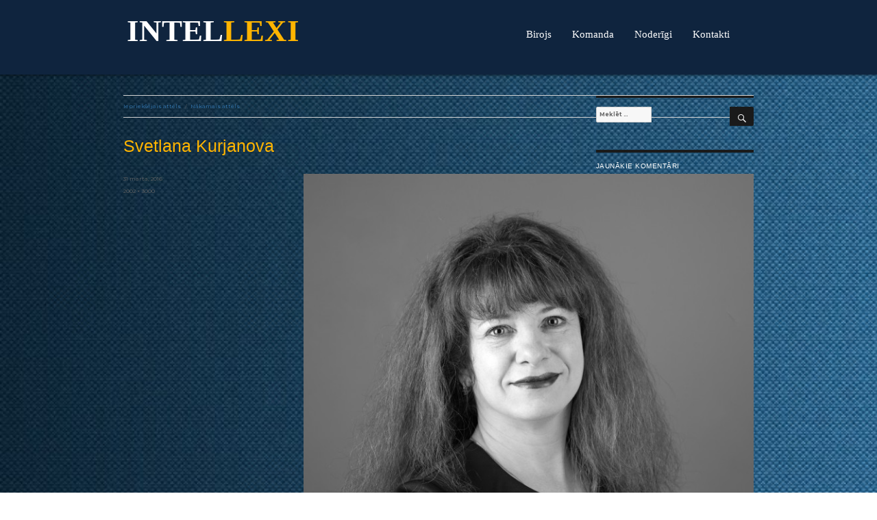

--- FILE ---
content_type: text/html; charset=UTF-8
request_url: http://intellexi.lv/lv/komanda/svetlana-kurjanova/
body_size: 32938
content:
<!DOCTYPE html>
<html lang="lv" class="no-js">
<head>
<meta charset="UTF-8">
<meta name="viewport" content="width=device-width, initial-scale=1">
<link rel="profile" href="http://gmpg.org/xfn/11">
<meta name="google-site-verification" content="DjzG5oF812Fd1wBl1QjNqTtdljfffJSDKuivrzSe630" />
<script>(function(html){html.className = html.className.replace(/\bno-js\b/,'js')})(document.documentElement);</script>
<meta name='robots' content='index, follow, max-image-preview:large, max-snippet:-1, max-video-preview:-1' />
<!-- This site is optimized with the Yoast SEO plugin v20.1 - https://yoast.com/wordpress/plugins/seo/ -->
<title>Svetlana Kurjanova - Intellexi - Advokātu birojs</title>
<link rel="canonical" href="http://intellexi.lv/wp-content/uploads/2016/03/Svetlana-Kurjanova.jpg" />
<meta property="og:locale" content="lv_LV" />
<meta property="og:type" content="article" />
<meta property="og:title" content="Svetlana Kurjanova - Intellexi - Advokātu birojs" />
<meta property="og:url" content="http://intellexi.lv/wp-content/uploads/2016/03/Svetlana-Kurjanova.jpg" />
<meta property="og:site_name" content="Intellexi - Advokātu birojs" />
<meta property="article:publisher" content="https://www.facebook.com/profile.php?id=100066601302747" />
<meta property="article:modified_time" content="2016-03-31T11:59:57+00:00" />
<meta property="og:image" content="http://intellexi.lv/lv/komanda/svetlana-kurjanova" />
<meta property="og:image:width" content="2002" />
<meta property="og:image:height" content="3000" />
<meta property="og:image:type" content="image/jpeg" />
<meta name="twitter:card" content="summary_large_image" />
<script type="application/ld+json" class="yoast-schema-graph">{"@context":"https://schema.org","@graph":[{"@type":"WebPage","@id":"http://intellexi.lv/wp-content/uploads/2016/03/Svetlana-Kurjanova.jpg","url":"http://intellexi.lv/wp-content/uploads/2016/03/Svetlana-Kurjanova.jpg","name":"Svetlana Kurjanova - Intellexi - Advokātu birojs","isPartOf":{"@id":"http://intellexi.lv/lv/#website"},"primaryImageOfPage":{"@id":"http://intellexi.lv/wp-content/uploads/2016/03/Svetlana-Kurjanova.jpg#primaryimage"},"image":{"@id":"http://intellexi.lv/wp-content/uploads/2016/03/Svetlana-Kurjanova.jpg#primaryimage"},"thumbnailUrl":"http://intellexi.lv/wp-content/uploads/2016/03/Svetlana-Kurjanova.jpg","datePublished":"2016-03-31T11:17:35+00:00","dateModified":"2016-03-31T11:59:57+00:00","breadcrumb":{"@id":"http://intellexi.lv/wp-content/uploads/2016/03/Svetlana-Kurjanova.jpg#breadcrumb"},"inLanguage":"lv","potentialAction":[{"@type":"ReadAction","target":["http://intellexi.lv/wp-content/uploads/2016/03/Svetlana-Kurjanova.jpg"]}]},{"@type":"ImageObject","inLanguage":"lv","@id":"http://intellexi.lv/wp-content/uploads/2016/03/Svetlana-Kurjanova.jpg#primaryimage","url":"http://intellexi.lv/wp-content/uploads/2016/03/Svetlana-Kurjanova.jpg","contentUrl":"http://intellexi.lv/wp-content/uploads/2016/03/Svetlana-Kurjanova.jpg","width":2002,"height":3000},{"@type":"BreadcrumbList","@id":"http://intellexi.lv/wp-content/uploads/2016/03/Svetlana-Kurjanova.jpg#breadcrumb","itemListElement":[{"@type":"ListItem","position":1,"name":"Home","item":"http://intellexi.lv/lv/"},{"@type":"ListItem","position":2,"name":"Komanda","item":"http://intellexi.lv/lv/komanda/"},{"@type":"ListItem","position":3,"name":"Svetlana Kurjanova"}]},{"@type":"WebSite","@id":"http://intellexi.lv/lv/#website","url":"http://intellexi.lv/lv/","name":"Intellexi - Advokātu birojs","description":"","publisher":{"@id":"http://intellexi.lv/lv/#organization"},"potentialAction":[{"@type":"SearchAction","target":{"@type":"EntryPoint","urlTemplate":"http://intellexi.lv/lv/?s={search_term_string}"},"query-input":"required name=search_term_string"}],"inLanguage":"lv"},{"@type":"Organization","@id":"http://intellexi.lv/lv/#organization","name":"Intellexi","url":"http://intellexi.lv/lv/","logo":{"@type":"ImageObject","inLanguage":"lv","@id":"http://intellexi.lv/lv/#/schema/logo/image/","url":"http://intellexi.lv/wp-content/uploads/2023/02/intellexi.png","contentUrl":"http://intellexi.lv/wp-content/uploads/2023/02/intellexi.png","width":1110,"height":178,"caption":"Intellexi"},"image":{"@id":"http://intellexi.lv/lv/#/schema/logo/image/"},"sameAs":["https://www.facebook.com/profile.php?id=100066601302747"]}]}</script>
<!-- / Yoast SEO plugin. -->
<link rel='dns-prefetch' href='//fonts.googleapis.com' />
<link href='https://fonts.gstatic.com' crossorigin rel='preconnect' />
<link rel="alternate" type="application/rss+xml" title="Intellexi - Advokātu birojs&raquo; Plūsma" href="http://intellexi.lv/lv/feed/" />
<link rel="alternate" type="application/rss+xml" title="Komentāru plūsma" href="http://intellexi.lv/lv/comments/feed/" />
<link rel="alternate" type="application/rss+xml" title="Intellexi - Advokātu birojs &raquo; Svetlana Kurjanova plūsma" href="http://intellexi.lv/lv/komanda/svetlana-kurjanova/feed/" />
<!-- <link rel='stylesheet' id='wp-block-library-css' href='http://intellexi.lv/wp-includes/css/dist/block-library/style.min.css?ver=1bf19fbdbbcf98f24184b849e21c1135' media='all' /> -->
<link rel="stylesheet" type="text/css" href="//intellexi.lv/wp-content/cache/intellexi.lv/wpfc-minified/q7sckh5k/aaprg.css" media="all"/>
<style id='wp-block-library-theme-inline-css'>
.wp-block-audio figcaption{color:#555;font-size:13px;text-align:center}.is-dark-theme .wp-block-audio figcaption{color:hsla(0,0%,100%,.65)}.wp-block-audio{margin:0 0 1em}.wp-block-code{border:1px solid #ccc;border-radius:4px;font-family:Menlo,Consolas,monaco,monospace;padding:.8em 1em}.wp-block-embed figcaption{color:#555;font-size:13px;text-align:center}.is-dark-theme .wp-block-embed figcaption{color:hsla(0,0%,100%,.65)}.wp-block-embed{margin:0 0 1em}.blocks-gallery-caption{color:#555;font-size:13px;text-align:center}.is-dark-theme .blocks-gallery-caption{color:hsla(0,0%,100%,.65)}.wp-block-image figcaption{color:#555;font-size:13px;text-align:center}.is-dark-theme .wp-block-image figcaption{color:hsla(0,0%,100%,.65)}.wp-block-image{margin:0 0 1em}.wp-block-pullquote{border-top:4px solid;border-bottom:4px solid;margin-bottom:1.75em;color:currentColor}.wp-block-pullquote__citation,.wp-block-pullquote cite,.wp-block-pullquote footer{color:currentColor;text-transform:uppercase;font-size:.8125em;font-style:normal}.wp-block-quote{border-left:.25em solid;margin:0 0 1.75em;padding-left:1em}.wp-block-quote cite,.wp-block-quote footer{color:currentColor;font-size:.8125em;position:relative;font-style:normal}.wp-block-quote.has-text-align-right{border-left:none;border-right:.25em solid;padding-left:0;padding-right:1em}.wp-block-quote.has-text-align-center{border:none;padding-left:0}.wp-block-quote.is-large,.wp-block-quote.is-style-large,.wp-block-quote.is-style-plain{border:none}.wp-block-search .wp-block-search__label{font-weight:700}.wp-block-search__button{border:1px solid #ccc;padding:.375em .625em}:where(.wp-block-group.has-background){padding:1.25em 2.375em}.wp-block-separator.has-css-opacity{opacity:.4}.wp-block-separator{border:none;border-bottom:2px solid;margin-left:auto;margin-right:auto}.wp-block-separator.has-alpha-channel-opacity{opacity:1}.wp-block-separator:not(.is-style-wide):not(.is-style-dots){width:100px}.wp-block-separator.has-background:not(.is-style-dots){border-bottom:none;height:1px}.wp-block-separator.has-background:not(.is-style-wide):not(.is-style-dots){height:2px}.wp-block-table{margin:"0 0 1em 0"}.wp-block-table thead{border-bottom:3px solid}.wp-block-table tfoot{border-top:3px solid}.wp-block-table td,.wp-block-table th{word-break:normal}.wp-block-table figcaption{color:#555;font-size:13px;text-align:center}.is-dark-theme .wp-block-table figcaption{color:hsla(0,0%,100%,.65)}.wp-block-video figcaption{color:#555;font-size:13px;text-align:center}.is-dark-theme .wp-block-video figcaption{color:hsla(0,0%,100%,.65)}.wp-block-video{margin:0 0 1em}.wp-block-template-part.has-background{padding:1.25em 2.375em;margin-top:0;margin-bottom:0}
</style>
<!-- <link rel='stylesheet' id='classic-theme-styles-css' href='http://intellexi.lv/wp-includes/css/classic-themes.min.css?ver=1' media='all' /> -->
<link rel="stylesheet" type="text/css" href="//intellexi.lv/wp-content/cache/intellexi.lv/wpfc-minified/30flv6k7/aaprg.css" media="all"/>
<style id='global-styles-inline-css'>
body{--wp--preset--color--black: #000000;--wp--preset--color--cyan-bluish-gray: #abb8c3;--wp--preset--color--white: #fff;--wp--preset--color--pale-pink: #f78da7;--wp--preset--color--vivid-red: #cf2e2e;--wp--preset--color--luminous-vivid-orange: #ff6900;--wp--preset--color--luminous-vivid-amber: #fcb900;--wp--preset--color--light-green-cyan: #7bdcb5;--wp--preset--color--vivid-green-cyan: #00d084;--wp--preset--color--pale-cyan-blue: #8ed1fc;--wp--preset--color--vivid-cyan-blue: #0693e3;--wp--preset--color--vivid-purple: #9b51e0;--wp--preset--color--dark-gray: #1a1a1a;--wp--preset--color--medium-gray: #686868;--wp--preset--color--light-gray: #e5e5e5;--wp--preset--color--blue-gray: #4d545c;--wp--preset--color--bright-blue: #007acc;--wp--preset--color--light-blue: #9adffd;--wp--preset--color--dark-brown: #402b30;--wp--preset--color--medium-brown: #774e24;--wp--preset--color--dark-red: #640c1f;--wp--preset--color--bright-red: #ff675f;--wp--preset--color--yellow: #ffef8e;--wp--preset--gradient--vivid-cyan-blue-to-vivid-purple: linear-gradient(135deg,rgba(6,147,227,1) 0%,rgb(155,81,224) 100%);--wp--preset--gradient--light-green-cyan-to-vivid-green-cyan: linear-gradient(135deg,rgb(122,220,180) 0%,rgb(0,208,130) 100%);--wp--preset--gradient--luminous-vivid-amber-to-luminous-vivid-orange: linear-gradient(135deg,rgba(252,185,0,1) 0%,rgba(255,105,0,1) 100%);--wp--preset--gradient--luminous-vivid-orange-to-vivid-red: linear-gradient(135deg,rgba(255,105,0,1) 0%,rgb(207,46,46) 100%);--wp--preset--gradient--very-light-gray-to-cyan-bluish-gray: linear-gradient(135deg,rgb(238,238,238) 0%,rgb(169,184,195) 100%);--wp--preset--gradient--cool-to-warm-spectrum: linear-gradient(135deg,rgb(74,234,220) 0%,rgb(151,120,209) 20%,rgb(207,42,186) 40%,rgb(238,44,130) 60%,rgb(251,105,98) 80%,rgb(254,248,76) 100%);--wp--preset--gradient--blush-light-purple: linear-gradient(135deg,rgb(255,206,236) 0%,rgb(152,150,240) 100%);--wp--preset--gradient--blush-bordeaux: linear-gradient(135deg,rgb(254,205,165) 0%,rgb(254,45,45) 50%,rgb(107,0,62) 100%);--wp--preset--gradient--luminous-dusk: linear-gradient(135deg,rgb(255,203,112) 0%,rgb(199,81,192) 50%,rgb(65,88,208) 100%);--wp--preset--gradient--pale-ocean: linear-gradient(135deg,rgb(255,245,203) 0%,rgb(182,227,212) 50%,rgb(51,167,181) 100%);--wp--preset--gradient--electric-grass: linear-gradient(135deg,rgb(202,248,128) 0%,rgb(113,206,126) 100%);--wp--preset--gradient--midnight: linear-gradient(135deg,rgb(2,3,129) 0%,rgb(40,116,252) 100%);--wp--preset--duotone--dark-grayscale: url('#wp-duotone-dark-grayscale');--wp--preset--duotone--grayscale: url('#wp-duotone-grayscale');--wp--preset--duotone--purple-yellow: url('#wp-duotone-purple-yellow');--wp--preset--duotone--blue-red: url('#wp-duotone-blue-red');--wp--preset--duotone--midnight: url('#wp-duotone-midnight');--wp--preset--duotone--magenta-yellow: url('#wp-duotone-magenta-yellow');--wp--preset--duotone--purple-green: url('#wp-duotone-purple-green');--wp--preset--duotone--blue-orange: url('#wp-duotone-blue-orange');--wp--preset--font-size--small: 13px;--wp--preset--font-size--medium: 20px;--wp--preset--font-size--large: 36px;--wp--preset--font-size--x-large: 42px;--wp--preset--spacing--20: 0.44rem;--wp--preset--spacing--30: 0.67rem;--wp--preset--spacing--40: 1rem;--wp--preset--spacing--50: 1.5rem;--wp--preset--spacing--60: 2.25rem;--wp--preset--spacing--70: 3.38rem;--wp--preset--spacing--80: 5.06rem;}:where(.is-layout-flex){gap: 0.5em;}body .is-layout-flow > .alignleft{float: left;margin-inline-start: 0;margin-inline-end: 2em;}body .is-layout-flow > .alignright{float: right;margin-inline-start: 2em;margin-inline-end: 0;}body .is-layout-flow > .aligncenter{margin-left: auto !important;margin-right: auto !important;}body .is-layout-constrained > .alignleft{float: left;margin-inline-start: 0;margin-inline-end: 2em;}body .is-layout-constrained > .alignright{float: right;margin-inline-start: 2em;margin-inline-end: 0;}body .is-layout-constrained > .aligncenter{margin-left: auto !important;margin-right: auto !important;}body .is-layout-constrained > :where(:not(.alignleft):not(.alignright):not(.alignfull)){max-width: var(--wp--style--global--content-size);margin-left: auto !important;margin-right: auto !important;}body .is-layout-constrained > .alignwide{max-width: var(--wp--style--global--wide-size);}body .is-layout-flex{display: flex;}body .is-layout-flex{flex-wrap: wrap;align-items: center;}body .is-layout-flex > *{margin: 0;}:where(.wp-block-columns.is-layout-flex){gap: 2em;}.has-black-color{color: var(--wp--preset--color--black) !important;}.has-cyan-bluish-gray-color{color: var(--wp--preset--color--cyan-bluish-gray) !important;}.has-white-color{color: var(--wp--preset--color--white) !important;}.has-pale-pink-color{color: var(--wp--preset--color--pale-pink) !important;}.has-vivid-red-color{color: var(--wp--preset--color--vivid-red) !important;}.has-luminous-vivid-orange-color{color: var(--wp--preset--color--luminous-vivid-orange) !important;}.has-luminous-vivid-amber-color{color: var(--wp--preset--color--luminous-vivid-amber) !important;}.has-light-green-cyan-color{color: var(--wp--preset--color--light-green-cyan) !important;}.has-vivid-green-cyan-color{color: var(--wp--preset--color--vivid-green-cyan) !important;}.has-pale-cyan-blue-color{color: var(--wp--preset--color--pale-cyan-blue) !important;}.has-vivid-cyan-blue-color{color: var(--wp--preset--color--vivid-cyan-blue) !important;}.has-vivid-purple-color{color: var(--wp--preset--color--vivid-purple) !important;}.has-black-background-color{background-color: var(--wp--preset--color--black) !important;}.has-cyan-bluish-gray-background-color{background-color: var(--wp--preset--color--cyan-bluish-gray) !important;}.has-white-background-color{background-color: var(--wp--preset--color--white) !important;}.has-pale-pink-background-color{background-color: var(--wp--preset--color--pale-pink) !important;}.has-vivid-red-background-color{background-color: var(--wp--preset--color--vivid-red) !important;}.has-luminous-vivid-orange-background-color{background-color: var(--wp--preset--color--luminous-vivid-orange) !important;}.has-luminous-vivid-amber-background-color{background-color: var(--wp--preset--color--luminous-vivid-amber) !important;}.has-light-green-cyan-background-color{background-color: var(--wp--preset--color--light-green-cyan) !important;}.has-vivid-green-cyan-background-color{background-color: var(--wp--preset--color--vivid-green-cyan) !important;}.has-pale-cyan-blue-background-color{background-color: var(--wp--preset--color--pale-cyan-blue) !important;}.has-vivid-cyan-blue-background-color{background-color: var(--wp--preset--color--vivid-cyan-blue) !important;}.has-vivid-purple-background-color{background-color: var(--wp--preset--color--vivid-purple) !important;}.has-black-border-color{border-color: var(--wp--preset--color--black) !important;}.has-cyan-bluish-gray-border-color{border-color: var(--wp--preset--color--cyan-bluish-gray) !important;}.has-white-border-color{border-color: var(--wp--preset--color--white) !important;}.has-pale-pink-border-color{border-color: var(--wp--preset--color--pale-pink) !important;}.has-vivid-red-border-color{border-color: var(--wp--preset--color--vivid-red) !important;}.has-luminous-vivid-orange-border-color{border-color: var(--wp--preset--color--luminous-vivid-orange) !important;}.has-luminous-vivid-amber-border-color{border-color: var(--wp--preset--color--luminous-vivid-amber) !important;}.has-light-green-cyan-border-color{border-color: var(--wp--preset--color--light-green-cyan) !important;}.has-vivid-green-cyan-border-color{border-color: var(--wp--preset--color--vivid-green-cyan) !important;}.has-pale-cyan-blue-border-color{border-color: var(--wp--preset--color--pale-cyan-blue) !important;}.has-vivid-cyan-blue-border-color{border-color: var(--wp--preset--color--vivid-cyan-blue) !important;}.has-vivid-purple-border-color{border-color: var(--wp--preset--color--vivid-purple) !important;}.has-vivid-cyan-blue-to-vivid-purple-gradient-background{background: var(--wp--preset--gradient--vivid-cyan-blue-to-vivid-purple) !important;}.has-light-green-cyan-to-vivid-green-cyan-gradient-background{background: var(--wp--preset--gradient--light-green-cyan-to-vivid-green-cyan) !important;}.has-luminous-vivid-amber-to-luminous-vivid-orange-gradient-background{background: var(--wp--preset--gradient--luminous-vivid-amber-to-luminous-vivid-orange) !important;}.has-luminous-vivid-orange-to-vivid-red-gradient-background{background: var(--wp--preset--gradient--luminous-vivid-orange-to-vivid-red) !important;}.has-very-light-gray-to-cyan-bluish-gray-gradient-background{background: var(--wp--preset--gradient--very-light-gray-to-cyan-bluish-gray) !important;}.has-cool-to-warm-spectrum-gradient-background{background: var(--wp--preset--gradient--cool-to-warm-spectrum) !important;}.has-blush-light-purple-gradient-background{background: var(--wp--preset--gradient--blush-light-purple) !important;}.has-blush-bordeaux-gradient-background{background: var(--wp--preset--gradient--blush-bordeaux) !important;}.has-luminous-dusk-gradient-background{background: var(--wp--preset--gradient--luminous-dusk) !important;}.has-pale-ocean-gradient-background{background: var(--wp--preset--gradient--pale-ocean) !important;}.has-electric-grass-gradient-background{background: var(--wp--preset--gradient--electric-grass) !important;}.has-midnight-gradient-background{background: var(--wp--preset--gradient--midnight) !important;}.has-small-font-size{font-size: var(--wp--preset--font-size--small) !important;}.has-medium-font-size{font-size: var(--wp--preset--font-size--medium) !important;}.has-large-font-size{font-size: var(--wp--preset--font-size--large) !important;}.has-x-large-font-size{font-size: var(--wp--preset--font-size--x-large) !important;}
.wp-block-navigation a:where(:not(.wp-element-button)){color: inherit;}
:where(.wp-block-columns.is-layout-flex){gap: 2em;}
.wp-block-pullquote{font-size: 1.5em;line-height: 1.6;}
</style>
<!-- <link rel='stylesheet' id='contact-form-7-css' href='http://intellexi.lv/wp-content/plugins/contact-form-7/includes/css/styles.css?ver=5.7.4' media='all' /> -->
<!-- <link rel='stylesheet' id='sclick_slider_style-css' href='http://intellexi.lv/wp-content/plugins/your-simple-slider/js/slick/slick.css?ver=1bf19fbdbbcf98f24184b849e21c1135' media='all' /> -->
<!-- <link rel='stylesheet' id='sclick_slider_theme_style-css' href='http://intellexi.lv/wp-content/plugins/your-simple-slider/js/slick/slick-theme.css?ver=1bf19fbdbbcf98f24184b849e21c1135' media='all' /> -->
<!-- <link rel='stylesheet' id='your_simple_slider_style-css' href='http://intellexi.lv/wp-content/plugins/your-simple-slider/css/your-simple-slider.css?ver=1bf19fbdbbcf98f24184b849e21c1135' media='all' /> -->
<!-- <link rel='stylesheet' id='parent-style-css' href='http://intellexi.lv/wp-content/themes/twentysixteen/style.css?ver=1bf19fbdbbcf98f24184b849e21c1135' media='all' /> -->
<!-- <link rel='stylesheet' id='bootstrap-css-css' href='http://intellexi.lv/wp-content/themes/twentysixteen-child/css/bootstrap.min.css' media='all' /> -->
<link rel="stylesheet" type="text/css" href="//intellexi.lv/wp-content/cache/intellexi.lv/wpfc-minified/1nfjfcb9/aaprg.css" media="all"/>
<link rel='stylesheet' id='twentysixteen-fonts-css' href='https://fonts.googleapis.com/css?family=Merriweather%3A400%2C700%2C900%2C400italic%2C700italic%2C900italic%7CMontserrat%3A400%2C700%7CInconsolata%3A400&#038;subset=latin%2Clatin-ext&#038;display=fallback' media='all' />
<!-- <link rel='stylesheet' id='genericons-css' href='http://intellexi.lv/wp-content/themes/twentysixteen/genericons/genericons.css?ver=20201208' media='all' /> -->
<!-- <link rel='stylesheet' id='twentysixteen-style-css' href='http://intellexi.lv/wp-content/themes/twentysixteen-child/style.css?ver=20221101' media='all' /> -->
<!-- <link rel='stylesheet' id='twentysixteen-block-style-css' href='http://intellexi.lv/wp-content/themes/twentysixteen/css/blocks.css?ver=20221004' media='all' /> -->
<link rel="stylesheet" type="text/css" href="//intellexi.lv/wp-content/cache/intellexi.lv/wpfc-minified/r5dkkel/aaprg.css" media="all"/>
<!--[if lt IE 10]>
<link rel='stylesheet' id='twentysixteen-ie-css' href='http://intellexi.lv/wp-content/themes/twentysixteen/css/ie.css?ver=20170530' media='all' />
<![endif]-->
<!--[if lt IE 9]>
<link rel='stylesheet' id='twentysixteen-ie8-css' href='http://intellexi.lv/wp-content/themes/twentysixteen/css/ie8.css?ver=20170530' media='all' />
<![endif]-->
<!--[if lt IE 8]>
<link rel='stylesheet' id='twentysixteen-ie7-css' href='http://intellexi.lv/wp-content/themes/twentysixteen/css/ie7.css?ver=20170530' media='all' />
<![endif]-->
<script src='//intellexi.lv/wp-content/cache/intellexi.lv/wpfc-minified/njtu194/aaprg.js' type="text/javascript"></script>
<!-- <script src='http://intellexi.lv/wp-includes/js/jquery/jquery.min.js?ver=3.6.1' id='jquery-core-js'></script> -->
<!-- <script src='http://intellexi.lv/wp-includes/js/jquery/jquery-migrate.min.js?ver=3.3.2' id='jquery-migrate-js'></script> -->
<!-- <script src='http://intellexi.lv/wp-content/plugins/your-simple-slider/js/slick/slick.min.js?ver=1' id='sclick_slider_script-js'></script> -->
<!-- <script src='http://intellexi.lv/wp-content/plugins/your-simple-slider/js/resize-sensor.js?ver=1' id='resize_sensor_script-js'></script> -->
<!-- <script src='http://intellexi.lv/wp-content/plugins/your-simple-slider/js/your-simple-slider.js?ver=1' id='your_simple_slider_script-js'></script> -->
<!--[if lt IE 9]>
<script src='http://intellexi.lv/wp-content/themes/twentysixteen/js/html5.js?ver=3.7.3' id='twentysixteen-html5-js'></script>
<![endif]-->
<script src='//intellexi.lv/wp-content/cache/intellexi.lv/wpfc-minified/fi3jbvv1/abeok.js' type="text/javascript"></script>
<!-- <script src='http://intellexi.lv/wp-content/themes/twentysixteen/js/keyboard-image-navigation.js?ver=20170530' id='twentysixteen-keyboard-image-navigation-js'></script> -->
<link rel="https://api.w.org/" href="http://intellexi.lv/wp-json/" /><link rel="alternate" type="application/json" href="http://intellexi.lv/wp-json/wp/v2/media/98" /><link rel="EditURI" type="application/rsd+xml" title="RSD" href="http://intellexi.lv/xmlrpc.php?rsd" />
<link rel="wlwmanifest" type="application/wlwmanifest+xml" href="http://intellexi.lv/wp-includes/wlwmanifest.xml" />
<link rel='shortlink' href='http://intellexi.lv/?p=98' />
<link rel="alternate" type="application/json+oembed" href="http://intellexi.lv/wp-json/oembed/1.0/embed?url=http%3A%2F%2Fintellexi.lv%2Flv%2Fkomanda%2Fsvetlana-kurjanova%2F" />
<link rel="alternate" type="text/xml+oembed" href="http://intellexi.lv/wp-json/oembed/1.0/embed?url=http%3A%2F%2Fintellexi.lv%2Flv%2Fkomanda%2Fsvetlana-kurjanova%2F&#038;format=xml" />
<style>.recentcomments a{display:inline !important;padding:0 !important;margin:0 !important;}</style></head>
<body class="attachment attachment-template-default attachmentid-98 attachment-jpeg wp-embed-responsive">
<nav class="navbar navbar-default" role="navigation"> 
<div class="container-fluid">
<div class="navbar-header"> 
<div class="logo">
<h1><a style="font-weight: 600;" class="navbar-name" href="/"><span class="intel">INTEL</span><span class="lexi">LEXI</span></a></h1>
</div>
<button type="button" class="navbar-toggle" data-toggle="collapse" data-target=".navbar-collapse"> 
<span class="sr-only">Parslegt</span> 
<span class="icon-bar"></span> 
<span class="icon-bar"></span> 
<span class="icon-bar"></span> 
</button> 
</div> 
<div class="collapse navbar-collapse navbar-right"> 
<ul id="menu-galvena_izvelne" class="nav navbar-nav"><li id="menu-item-215" class="menu-item menu-item-type-post_type menu-item-object-page menu-item-215"><a title="Birojs" href="http://intellexi.lv/lv/birojs/">Birojs</a></li>
<li id="menu-item-230" class="menu-item menu-item-type-post_type menu-item-object-page menu-item-230"><a title="Komanda" href="http://intellexi.lv/lv/komanda/">Komanda</a></li>
<li id="menu-item-210" class="menu-item menu-item-type-post_type menu-item-object-page menu-item-210"><a title="Noderīgi" href="http://intellexi.lv/lv/noderigi/">Noderīgi</a></li>
<li id="menu-item-14" class="menu-item menu-item-type-post_type menu-item-object-page menu-item-14"><a title="Kontakti" href="http://intellexi.lv/lv/kontakti/">Kontakti</a></li>
</ul>  </div>
</div>
</nav>
<div id="page" class="site">
<div class="site-inner">
</header><!-- .site-header -->
<div id="content" class="site-content">
<div id="primary" class="content-area">
<main id="main" class="site-main">
<article id="post-98" class="post-98 attachment type-attachment status-inherit hentry">
<nav id="image-navigation" class="navigation image-navigation">
<div class="nav-links">
<div class="nav-previous"><a href='http://intellexi.lv/lv/komanda/normunds-sinkevics/'>Iepriekšējais attēls</a></div>
<div class="nav-next"><a href='http://intellexi.lv/lv/komanda/im0001cc-3/'>Nākamais attēls</a></div>
</div><!-- .nav-links -->
</nav><!-- .image-navigation -->
<header class="entry-header">
<h1 class="entry-title">Svetlana Kurjanova</h1>				</header><!-- .entry-header -->
<div class="entry-content">
<div class="entry-attachment">
<img width="683" height="1024" src="http://intellexi.lv/wp-content/uploads/2016/03/Svetlana-Kurjanova-683x1024.jpg" class="attachment-large size-large" alt="" decoding="async" loading="lazy" srcset="http://intellexi.lv/wp-content/uploads/2016/03/Svetlana-Kurjanova-683x1024.jpg 683w, http://intellexi.lv/wp-content/uploads/2016/03/Svetlana-Kurjanova-200x300.jpg 200w, http://intellexi.lv/wp-content/uploads/2016/03/Svetlana-Kurjanova-768x1151.jpg 768w, http://intellexi.lv/wp-content/uploads/2016/03/Svetlana-Kurjanova-1200x1798.jpg 1200w, http://intellexi.lv/wp-content/uploads/2016/03/Svetlana-Kurjanova.jpg 2002w" sizes="(max-width: 709px) 85vw, (max-width: 909px) 67vw, (max-width: 984px) 61vw, (max-width: 1362px) 45vw, 600px" />
</div><!-- .entry-attachment -->
</div><!-- .entry-content -->
<footer class="entry-footer">
<span class="posted-on"><span class="screen-reader-text">Publicēts </span><a href="http://intellexi.lv/lv/komanda/svetlana-kurjanova/" rel="bookmark"><time class="entry-date published" datetime="2016-03-31T11:17:35+00:00">31 marta, 2016</time><time class="updated" datetime="2016-03-31T11:59:57+00:00">31 marta, 2016</time></a></span>						<span class="full-size-link"><span class="screen-reader-text">Pilnais izmērs </span><a href="http://intellexi.lv/wp-content/uploads/2016/03/Svetlana-Kurjanova.jpg">2002 &times; 3000</a></span>											</footer><!-- .entry-footer -->
</article><!-- #post-98 -->
<div id="comments" class="comments-area">
<div id="respond" class="comment-respond">
<h2 id="reply-title" class="comment-reply-title">Atbildēt <small><a rel="nofollow" id="cancel-comment-reply-link" href="/lv/komanda/svetlana-kurjanova/#respond" style="display:none;">Atcelt atbildi</a></small></h2><form action="http://intellexi.lv/wp-comments-post.php" method="post" id="commentform" class="comment-form" novalidate><p class="comment-notes"><span id="email-notes">Jūsu e-pasta adrese netiks publicēta.</span> <span class="required-field-message">Obligātie lauki ir atzīmēti kā <span class="required">*</span></span></p><p class="comment-form-comment"><label for="comment">Komentārs <span class="required">*</span></label> <textarea id="comment" name="comment" cols="45" rows="8" maxlength="65525" required></textarea></p><p class="comment-form-author"><label for="author">Vārds <span class="required">*</span></label> <input id="author" name="author" type="text" value="" size="30" maxlength="245" autocomplete="name" required /></p>
<p class="comment-form-email"><label for="email">E-pasts <span class="required">*</span></label> <input id="email" name="email" type="email" value="" size="30" maxlength="100" aria-describedby="email-notes" autocomplete="email" required /></p>
<p class="comment-form-url"><label for="url">Tīmekļa vietne</label> <input id="url" name="url" type="url" value="" size="30" maxlength="200" autocomplete="url" /></p>
<p class="comment-form-cookies-consent"><input id="wp-comment-cookies-consent" name="wp-comment-cookies-consent" type="checkbox" value="yes" /> <label for="wp-comment-cookies-consent">Saglabājiet manu vārdu, e-pasta adresi un vietni šajā pārlūkprogrammā nākamajai reizei, kad vēlēšos pievienot komentāru.</label></p>
<p class="form-submit"><input name="submit" type="submit" id="submit" class="submit" value="Pievienot komentāru" /> <input type='hidden' name='comment_post_ID' value='98' id='comment_post_ID' />
<input type='hidden' name='comment_parent' id='comment_parent' value='0' />
</p></form>	</div><!-- #respond -->
</div><!-- .comments-area -->
<nav class="navigation post-navigation" aria-label="Raksti">
<h2 class="screen-reader-text">Ziņu izvēlne</h2>
<div class="nav-links"><div class="nav-previous"><a href="http://intellexi.lv/lv/komanda/" rel="prev"><span class="meta-nav">Publicēts</span><span class="post-title">Komanda</span></a></div></div>
</nav>
</main><!-- .site-main -->
</div><!-- .content-area -->
<aside id="secondary" class="sidebar widget-area">
<section id="search-2" class="widget widget_search">
<form role="search" method="get" class="search-form" action="http://intellexi.lv/lv/">
<label>
<span class="screen-reader-text">Meklēt:</span>
<input type="search" class="search-field" placeholder="Meklēt &hellip;" value="" name="s" />
</label>
<button type="submit" class="search-submit"><span class="screen-reader-text">Meklēt</span></button>
</form>
</section><section id="recent-comments-2" class="widget widget_recent_comments"><h2 class="widget-title">Jaunākie komentāri</h2><nav aria-label="Jaunākie komentāri"><ul id="recentcomments"></ul></nav></section><section id="archives-2" class="widget widget_archive"><h2 class="widget-title">Arhīvi</h2><nav aria-label="Arhīvi">
<ul>
</ul>
</nav></section><section id="categories-2" class="widget widget_categories"><h2 class="widget-title">Kategorijas</h2><nav aria-label="Kategorijas">
<ul>
<li class="cat-item-none">Nav kategorijas</li>			</ul>
</nav></section><section id="meta-2" class="widget widget_meta"><h2 class="widget-title">Meta</h2><nav aria-label="Meta">
<ul>
<li><a rel="nofollow" href="http://intellexi.lv/wp-login.php">Pieteikties</a></li>
<li><a href="http://intellexi.lv/lv/feed/">Ierakstu plūsma</a></li>
<li><a href="http://intellexi.lv/lv/comments/feed/">Komentāru padeve</a></li>
<li><a href="https://wordpress.org/">WordPress.org</a></li>
</ul>
</nav></section>	</aside><!-- .sidebar .widget-area -->

</div><!-- .site-content -->
<footer id="colophon" class="site-footer" role="contentinfo">
<div class="site-info">
<span class="site-title">© 2023 «Intellexi»</span>
<span class="site-social">
<a href="//facebook.com"><i class="fa fa-facebook"></i></a>
<a href="//facebook.com"><i class="fa fa-twitter"></i></a>
</span>
</div><!-- .site-info -->
</footer><!-- .site-footer -->
</div><!-- .site-inner -->
</div><!-- .site -->
<script src='http://intellexi.lv/wp-content/plugins/contact-form-7/includes/swv/js/index.js?ver=5.7.4' id='swv-js'></script>
<script id='contact-form-7-js-extra'>
var wpcf7 = {"api":{"root":"http:\/\/intellexi.lv\/wp-json\/","namespace":"contact-form-7\/v1"}};
</script>
<script src='http://intellexi.lv/wp-content/plugins/contact-form-7/includes/js/index.js?ver=5.7.4' id='contact-form-7-js'></script>
<script src='http://intellexi.lv/wp-content/themes/twentysixteen-child/js/bootstrap.min.js' id='bootstrap-js-js'></script>
<script src='http://intellexi.lv/wp-content/themes/twentysixteen/js/skip-link-focus-fix.js?ver=20170530' id='twentysixteen-skip-link-focus-fix-js'></script>
<script src='http://intellexi.lv/wp-includes/js/comment-reply.min.js?ver=1bf19fbdbbcf98f24184b849e21c1135' id='comment-reply-js'></script>
<script id='twentysixteen-script-js-extra'>
var screenReaderText = {"expand":"izv\u0113rst apak\u0161izv\u0113lni","collapse":"sak\u013caut apak\u0161izv\u0113lni"};
</script>
<script src='http://intellexi.lv/wp-content/themes/twentysixteen/js/functions.js?ver=20211130' id='twentysixteen-script-js'></script>
<script type='text/javascript'>
(function() {
var expirationDate = new Date();
expirationDate.setTime( expirationDate.getTime() + 31536000 * 1000 );
document.cookie = "pll_language=lv; expires=" + expirationDate.toUTCString() + "; path=/; SameSite=Lax";
}());
</script>
</body>
</html><!-- WP Fastest Cache file was created in 0.31519412994385 seconds, on 22-02-23 13:44:32 -->

--- FILE ---
content_type: application/javascript
request_url: http://intellexi.lv/wp-content/cache/intellexi.lv/wpfc-minified/fi3jbvv1/abeok.js
body_size: 638
content:
// source --> http://intellexi.lv/wp-content/themes/twentysixteen/js/keyboard-image-navigation.js?ver=20170530 
/**
 * Twenty Sixteen keyboard support for image navigation.
 */

( function( $ ) {
	$( document ).on( 'keydown.twentysixteen', function( e ) {
		var url = false;

		// Left arrow key code.
		if ( 37 === e.which ) {
			url = $( '.nav-previous a' ).attr( 'href' );

		// Right arrow key code.
		} else if ( 39 === e.which ) {
			url = $( '.nav-next a' ).attr( 'href' );

		// Other key code.
		} else {
			return;
		}

		if ( url && ! $( 'textarea, input' ).is( ':focus' ) ) {
			window.location = url;
		}
	} );
} )( jQuery );